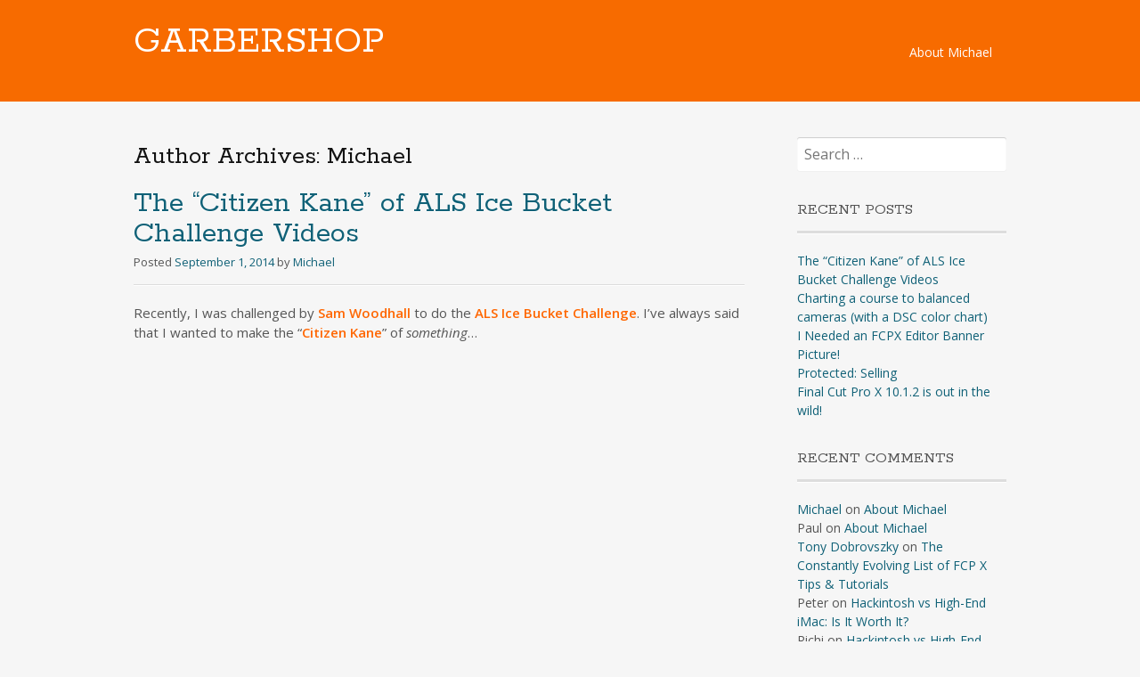

--- FILE ---
content_type: text/html; charset=UTF-8
request_url: http://www.garbershop.com/?author=1
body_size: 13613
content:
<!DOCTYPE html>
<html lang="en-US">
<head>
<meta charset="UTF-8">
<meta name="viewport" content="width=device-width, initial-scale=1">
<link rel="profile" href="http://gmpg.org/xfn/11">
<link rel="pingback" href="http://www.garbershop.com/xmlrpc.php">
<!--[if lt IE 9]>
<script src="http://www.garbershop.com/wp-content/themes/portfolio-press/js/html5.js"></script>
<![endif]-->
<title>Michael &#8211; GARBERSHOP</title>
<meta name='robots' content='max-image-preview:large' />
<link rel='dns-prefetch' href='//fonts.googleapis.com' />
<link rel="alternate" type="application/rss+xml" title="GARBERSHOP &raquo; Feed" href="http://www.garbershop.com/?feed=rss2" />
<link rel="alternate" type="application/rss+xml" title="GARBERSHOP &raquo; Comments Feed" href="http://www.garbershop.com/?feed=comments-rss2" />
<link rel="alternate" type="application/rss+xml" title="GARBERSHOP &raquo; Posts by Michael Feed" href="http://www.garbershop.com/?feed=rss2&#038;author=1" />
<script type="text/javascript">
/* <![CDATA[ */
window._wpemojiSettings = {"baseUrl":"https:\/\/s.w.org\/images\/core\/emoji\/15.0.3\/72x72\/","ext":".png","svgUrl":"https:\/\/s.w.org\/images\/core\/emoji\/15.0.3\/svg\/","svgExt":".svg","source":{"concatemoji":"http:\/\/www.garbershop.com\/wp-includes\/js\/wp-emoji-release.min.js?ver=6.5.7"}};
/*! This file is auto-generated */
!function(i,n){var o,s,e;function c(e){try{var t={supportTests:e,timestamp:(new Date).valueOf()};sessionStorage.setItem(o,JSON.stringify(t))}catch(e){}}function p(e,t,n){e.clearRect(0,0,e.canvas.width,e.canvas.height),e.fillText(t,0,0);var t=new Uint32Array(e.getImageData(0,0,e.canvas.width,e.canvas.height).data),r=(e.clearRect(0,0,e.canvas.width,e.canvas.height),e.fillText(n,0,0),new Uint32Array(e.getImageData(0,0,e.canvas.width,e.canvas.height).data));return t.every(function(e,t){return e===r[t]})}function u(e,t,n){switch(t){case"flag":return n(e,"\ud83c\udff3\ufe0f\u200d\u26a7\ufe0f","\ud83c\udff3\ufe0f\u200b\u26a7\ufe0f")?!1:!n(e,"\ud83c\uddfa\ud83c\uddf3","\ud83c\uddfa\u200b\ud83c\uddf3")&&!n(e,"\ud83c\udff4\udb40\udc67\udb40\udc62\udb40\udc65\udb40\udc6e\udb40\udc67\udb40\udc7f","\ud83c\udff4\u200b\udb40\udc67\u200b\udb40\udc62\u200b\udb40\udc65\u200b\udb40\udc6e\u200b\udb40\udc67\u200b\udb40\udc7f");case"emoji":return!n(e,"\ud83d\udc26\u200d\u2b1b","\ud83d\udc26\u200b\u2b1b")}return!1}function f(e,t,n){var r="undefined"!=typeof WorkerGlobalScope&&self instanceof WorkerGlobalScope?new OffscreenCanvas(300,150):i.createElement("canvas"),a=r.getContext("2d",{willReadFrequently:!0}),o=(a.textBaseline="top",a.font="600 32px Arial",{});return e.forEach(function(e){o[e]=t(a,e,n)}),o}function t(e){var t=i.createElement("script");t.src=e,t.defer=!0,i.head.appendChild(t)}"undefined"!=typeof Promise&&(o="wpEmojiSettingsSupports",s=["flag","emoji"],n.supports={everything:!0,everythingExceptFlag:!0},e=new Promise(function(e){i.addEventListener("DOMContentLoaded",e,{once:!0})}),new Promise(function(t){var n=function(){try{var e=JSON.parse(sessionStorage.getItem(o));if("object"==typeof e&&"number"==typeof e.timestamp&&(new Date).valueOf()<e.timestamp+604800&&"object"==typeof e.supportTests)return e.supportTests}catch(e){}return null}();if(!n){if("undefined"!=typeof Worker&&"undefined"!=typeof OffscreenCanvas&&"undefined"!=typeof URL&&URL.createObjectURL&&"undefined"!=typeof Blob)try{var e="postMessage("+f.toString()+"("+[JSON.stringify(s),u.toString(),p.toString()].join(",")+"));",r=new Blob([e],{type:"text/javascript"}),a=new Worker(URL.createObjectURL(r),{name:"wpTestEmojiSupports"});return void(a.onmessage=function(e){c(n=e.data),a.terminate(),t(n)})}catch(e){}c(n=f(s,u,p))}t(n)}).then(function(e){for(var t in e)n.supports[t]=e[t],n.supports.everything=n.supports.everything&&n.supports[t],"flag"!==t&&(n.supports.everythingExceptFlag=n.supports.everythingExceptFlag&&n.supports[t]);n.supports.everythingExceptFlag=n.supports.everythingExceptFlag&&!n.supports.flag,n.DOMReady=!1,n.readyCallback=function(){n.DOMReady=!0}}).then(function(){return e}).then(function(){var e;n.supports.everything||(n.readyCallback(),(e=n.source||{}).concatemoji?t(e.concatemoji):e.wpemoji&&e.twemoji&&(t(e.twemoji),t(e.wpemoji)))}))}((window,document),window._wpemojiSettings);
/* ]]> */
</script>
<style id='wp-emoji-styles-inline-css' type='text/css'>

	img.wp-smiley, img.emoji {
		display: inline !important;
		border: none !important;
		box-shadow: none !important;
		height: 1em !important;
		width: 1em !important;
		margin: 0 0.07em !important;
		vertical-align: -0.1em !important;
		background: none !important;
		padding: 0 !important;
	}
</style>
<link rel='stylesheet' id='wp-block-library-css' href='http://www.garbershop.com/wp-includes/css/dist/block-library/style.min.css?ver=6.5.7' type='text/css' media='all' />
<style id='classic-theme-styles-inline-css' type='text/css'>
/*! This file is auto-generated */
.wp-block-button__link{color:#fff;background-color:#32373c;border-radius:9999px;box-shadow:none;text-decoration:none;padding:calc(.667em + 2px) calc(1.333em + 2px);font-size:1.125em}.wp-block-file__button{background:#32373c;color:#fff;text-decoration:none}
</style>
<style id='global-styles-inline-css' type='text/css'>
body{--wp--preset--color--black: #000000;--wp--preset--color--cyan-bluish-gray: #abb8c3;--wp--preset--color--white: #ffffff;--wp--preset--color--pale-pink: #f78da7;--wp--preset--color--vivid-red: #cf2e2e;--wp--preset--color--luminous-vivid-orange: #ff6900;--wp--preset--color--luminous-vivid-amber: #fcb900;--wp--preset--color--light-green-cyan: #7bdcb5;--wp--preset--color--vivid-green-cyan: #00d084;--wp--preset--color--pale-cyan-blue: #8ed1fc;--wp--preset--color--vivid-cyan-blue: #0693e3;--wp--preset--color--vivid-purple: #9b51e0;--wp--preset--gradient--vivid-cyan-blue-to-vivid-purple: linear-gradient(135deg,rgba(6,147,227,1) 0%,rgb(155,81,224) 100%);--wp--preset--gradient--light-green-cyan-to-vivid-green-cyan: linear-gradient(135deg,rgb(122,220,180) 0%,rgb(0,208,130) 100%);--wp--preset--gradient--luminous-vivid-amber-to-luminous-vivid-orange: linear-gradient(135deg,rgba(252,185,0,1) 0%,rgba(255,105,0,1) 100%);--wp--preset--gradient--luminous-vivid-orange-to-vivid-red: linear-gradient(135deg,rgba(255,105,0,1) 0%,rgb(207,46,46) 100%);--wp--preset--gradient--very-light-gray-to-cyan-bluish-gray: linear-gradient(135deg,rgb(238,238,238) 0%,rgb(169,184,195) 100%);--wp--preset--gradient--cool-to-warm-spectrum: linear-gradient(135deg,rgb(74,234,220) 0%,rgb(151,120,209) 20%,rgb(207,42,186) 40%,rgb(238,44,130) 60%,rgb(251,105,98) 80%,rgb(254,248,76) 100%);--wp--preset--gradient--blush-light-purple: linear-gradient(135deg,rgb(255,206,236) 0%,rgb(152,150,240) 100%);--wp--preset--gradient--blush-bordeaux: linear-gradient(135deg,rgb(254,205,165) 0%,rgb(254,45,45) 50%,rgb(107,0,62) 100%);--wp--preset--gradient--luminous-dusk: linear-gradient(135deg,rgb(255,203,112) 0%,rgb(199,81,192) 50%,rgb(65,88,208) 100%);--wp--preset--gradient--pale-ocean: linear-gradient(135deg,rgb(255,245,203) 0%,rgb(182,227,212) 50%,rgb(51,167,181) 100%);--wp--preset--gradient--electric-grass: linear-gradient(135deg,rgb(202,248,128) 0%,rgb(113,206,126) 100%);--wp--preset--gradient--midnight: linear-gradient(135deg,rgb(2,3,129) 0%,rgb(40,116,252) 100%);--wp--preset--font-size--small: 13px;--wp--preset--font-size--medium: 20px;--wp--preset--font-size--large: 36px;--wp--preset--font-size--x-large: 42px;--wp--preset--spacing--20: 0.44rem;--wp--preset--spacing--30: 0.67rem;--wp--preset--spacing--40: 1rem;--wp--preset--spacing--50: 1.5rem;--wp--preset--spacing--60: 2.25rem;--wp--preset--spacing--70: 3.38rem;--wp--preset--spacing--80: 5.06rem;--wp--preset--shadow--natural: 6px 6px 9px rgba(0, 0, 0, 0.2);--wp--preset--shadow--deep: 12px 12px 50px rgba(0, 0, 0, 0.4);--wp--preset--shadow--sharp: 6px 6px 0px rgba(0, 0, 0, 0.2);--wp--preset--shadow--outlined: 6px 6px 0px -3px rgba(255, 255, 255, 1), 6px 6px rgba(0, 0, 0, 1);--wp--preset--shadow--crisp: 6px 6px 0px rgba(0, 0, 0, 1);}:where(.is-layout-flex){gap: 0.5em;}:where(.is-layout-grid){gap: 0.5em;}body .is-layout-flex{display: flex;}body .is-layout-flex{flex-wrap: wrap;align-items: center;}body .is-layout-flex > *{margin: 0;}body .is-layout-grid{display: grid;}body .is-layout-grid > *{margin: 0;}:where(.wp-block-columns.is-layout-flex){gap: 2em;}:where(.wp-block-columns.is-layout-grid){gap: 2em;}:where(.wp-block-post-template.is-layout-flex){gap: 1.25em;}:where(.wp-block-post-template.is-layout-grid){gap: 1.25em;}.has-black-color{color: var(--wp--preset--color--black) !important;}.has-cyan-bluish-gray-color{color: var(--wp--preset--color--cyan-bluish-gray) !important;}.has-white-color{color: var(--wp--preset--color--white) !important;}.has-pale-pink-color{color: var(--wp--preset--color--pale-pink) !important;}.has-vivid-red-color{color: var(--wp--preset--color--vivid-red) !important;}.has-luminous-vivid-orange-color{color: var(--wp--preset--color--luminous-vivid-orange) !important;}.has-luminous-vivid-amber-color{color: var(--wp--preset--color--luminous-vivid-amber) !important;}.has-light-green-cyan-color{color: var(--wp--preset--color--light-green-cyan) !important;}.has-vivid-green-cyan-color{color: var(--wp--preset--color--vivid-green-cyan) !important;}.has-pale-cyan-blue-color{color: var(--wp--preset--color--pale-cyan-blue) !important;}.has-vivid-cyan-blue-color{color: var(--wp--preset--color--vivid-cyan-blue) !important;}.has-vivid-purple-color{color: var(--wp--preset--color--vivid-purple) !important;}.has-black-background-color{background-color: var(--wp--preset--color--black) !important;}.has-cyan-bluish-gray-background-color{background-color: var(--wp--preset--color--cyan-bluish-gray) !important;}.has-white-background-color{background-color: var(--wp--preset--color--white) !important;}.has-pale-pink-background-color{background-color: var(--wp--preset--color--pale-pink) !important;}.has-vivid-red-background-color{background-color: var(--wp--preset--color--vivid-red) !important;}.has-luminous-vivid-orange-background-color{background-color: var(--wp--preset--color--luminous-vivid-orange) !important;}.has-luminous-vivid-amber-background-color{background-color: var(--wp--preset--color--luminous-vivid-amber) !important;}.has-light-green-cyan-background-color{background-color: var(--wp--preset--color--light-green-cyan) !important;}.has-vivid-green-cyan-background-color{background-color: var(--wp--preset--color--vivid-green-cyan) !important;}.has-pale-cyan-blue-background-color{background-color: var(--wp--preset--color--pale-cyan-blue) !important;}.has-vivid-cyan-blue-background-color{background-color: var(--wp--preset--color--vivid-cyan-blue) !important;}.has-vivid-purple-background-color{background-color: var(--wp--preset--color--vivid-purple) !important;}.has-black-border-color{border-color: var(--wp--preset--color--black) !important;}.has-cyan-bluish-gray-border-color{border-color: var(--wp--preset--color--cyan-bluish-gray) !important;}.has-white-border-color{border-color: var(--wp--preset--color--white) !important;}.has-pale-pink-border-color{border-color: var(--wp--preset--color--pale-pink) !important;}.has-vivid-red-border-color{border-color: var(--wp--preset--color--vivid-red) !important;}.has-luminous-vivid-orange-border-color{border-color: var(--wp--preset--color--luminous-vivid-orange) !important;}.has-luminous-vivid-amber-border-color{border-color: var(--wp--preset--color--luminous-vivid-amber) !important;}.has-light-green-cyan-border-color{border-color: var(--wp--preset--color--light-green-cyan) !important;}.has-vivid-green-cyan-border-color{border-color: var(--wp--preset--color--vivid-green-cyan) !important;}.has-pale-cyan-blue-border-color{border-color: var(--wp--preset--color--pale-cyan-blue) !important;}.has-vivid-cyan-blue-border-color{border-color: var(--wp--preset--color--vivid-cyan-blue) !important;}.has-vivid-purple-border-color{border-color: var(--wp--preset--color--vivid-purple) !important;}.has-vivid-cyan-blue-to-vivid-purple-gradient-background{background: var(--wp--preset--gradient--vivid-cyan-blue-to-vivid-purple) !important;}.has-light-green-cyan-to-vivid-green-cyan-gradient-background{background: var(--wp--preset--gradient--light-green-cyan-to-vivid-green-cyan) !important;}.has-luminous-vivid-amber-to-luminous-vivid-orange-gradient-background{background: var(--wp--preset--gradient--luminous-vivid-amber-to-luminous-vivid-orange) !important;}.has-luminous-vivid-orange-to-vivid-red-gradient-background{background: var(--wp--preset--gradient--luminous-vivid-orange-to-vivid-red) !important;}.has-very-light-gray-to-cyan-bluish-gray-gradient-background{background: var(--wp--preset--gradient--very-light-gray-to-cyan-bluish-gray) !important;}.has-cool-to-warm-spectrum-gradient-background{background: var(--wp--preset--gradient--cool-to-warm-spectrum) !important;}.has-blush-light-purple-gradient-background{background: var(--wp--preset--gradient--blush-light-purple) !important;}.has-blush-bordeaux-gradient-background{background: var(--wp--preset--gradient--blush-bordeaux) !important;}.has-luminous-dusk-gradient-background{background: var(--wp--preset--gradient--luminous-dusk) !important;}.has-pale-ocean-gradient-background{background: var(--wp--preset--gradient--pale-ocean) !important;}.has-electric-grass-gradient-background{background: var(--wp--preset--gradient--electric-grass) !important;}.has-midnight-gradient-background{background: var(--wp--preset--gradient--midnight) !important;}.has-small-font-size{font-size: var(--wp--preset--font-size--small) !important;}.has-medium-font-size{font-size: var(--wp--preset--font-size--medium) !important;}.has-large-font-size{font-size: var(--wp--preset--font-size--large) !important;}.has-x-large-font-size{font-size: var(--wp--preset--font-size--x-large) !important;}
.wp-block-navigation a:where(:not(.wp-element-button)){color: inherit;}
:where(.wp-block-post-template.is-layout-flex){gap: 1.25em;}:where(.wp-block-post-template.is-layout-grid){gap: 1.25em;}
:where(.wp-block-columns.is-layout-flex){gap: 2em;}:where(.wp-block-columns.is-layout-grid){gap: 2em;}
.wp-block-pullquote{font-size: 1.5em;line-height: 1.6;}
</style>
<link rel='stylesheet' id='portfoliopress-style-css' href='http://www.garbershop.com/wp-content/themes/portfolio-press/style.css?ver=2.8.0' type='text/css' media='all' />
<link rel='stylesheet' id='portfoliopress_fonts-css' href='//fonts.googleapis.com/css?family=Open+Sans:400italic,400,600|Rokkitt:400,700' type='text/css' media='screen' />
<link rel='stylesheet' id='portfoliopress_icon_font-css' href='http://www.garbershop.com/wp-content/themes/portfolio-press/fonts/custom/portfolio-custom.css?ver=2.8.0' type='text/css' media='all' />
<script type="text/javascript" src="http://www.garbershop.com/wp-includes/js/jquery/jquery.min.js?ver=3.7.1" id="jquery-core-js"></script>
<script type="text/javascript" src="http://www.garbershop.com/wp-includes/js/jquery/jquery-migrate.min.js?ver=3.4.1" id="jquery-migrate-js"></script>
<link rel="https://api.w.org/" href="http://www.garbershop.com/index.php?rest_route=/" /><link rel="alternate" type="application/json" href="http://www.garbershop.com/index.php?rest_route=/wp/v2/users/1" /><link rel="EditURI" type="application/rsd+xml" title="RSD" href="http://www.garbershop.com/xmlrpc.php?rsd" />
<meta name="generator" content="WordPress 6.5.7" />
<!-- Portfolio Press Styling -->
<style type="text/css">
#branding { background:#f76b00 }
</style>
<style type="text/css">.recentcomments a{display:inline !important;padding:0 !important;margin:0 !important;}</style></head>

<body class="archive author author-michael author-1 layout-2cr">
<div id="page">

	<header id="branding">
    	<div class="col-width">
        			<hgroup id="logo">
				<div id="site-title"><a href="http://www.garbershop.com/" rel="home">
                GARBERSHOP                </a>
                </div>
				                	<h2 id="site-description"></h2>
                			</hgroup>

			<nav id="navigation" class="site-navigation primary-navigation" role="navigation">
				<h1 class="menu-toggle">Menu</h1>
				<a class="screen-reader-text skip-link" href="#content">Skip to content</a>
				<div class="nav-menu"><ul>
<li class="page_item page-item-2"><a href="http://www.garbershop.com/?page_id=2">About Michael</a></li>
</ul></div>
			</nav>
		</div>
	</header><!-- #branding -->

	<div id="main">
    	<div class="col-width">
	<div id="primary">
		<div id="content" role="main">

			
			<h2 class="page-title">Author Archives: <span class="vcard">Michael</span></h2>

			
			
										
<article id="post-989" class="post-989 post type-post status-publish format-standard hentry category-commentary category-fun">

	<header class="entry-header">
		<h1 class="entry-title"><a href="http://www.garbershop.com/?p=989">The &#8220;Citizen Kane&#8221; of ALS Ice Bucket Challenge Videos</a></h1>
				<div class="entry-meta">
			<span class="meta-prep meta-prep-author">Posted </span><a href="http://www.garbershop.com/?p=989" rel="bookmark"><time class="entry-date" datetime="2014-09-01T17:44:32+00:00" pubdate>September 1, 2014</time></a> <span class="meta-sep"> by </span> <span class="author vcard"><a class="url fn n" href="http://www.garbershop.com/?author=1" title="View all posts by Michael">Michael</a></span>		</div><!-- .entry-meta -->
			</header><!-- .entry-header -->

	<div class="entry-content">
				<p>Recently, I was challenged by <strong><span style="color: #ff6600;"><a title="Sam Woodhall on Twitter" href="https://twitter.com/SWDoctor" target="_blank"><span style="color: #ff6600;">Sam Woodhall</span></a></span></strong> to do the <strong><span style="color: #ff6600;"><a title="ALS Ice Bucket Challenge" href="http://www.alsa.org/donate" target="_blank"><span style="color: #ff6600;">ALS Ice Bucket Challenge</span></a></span></strong>. I&#8217;ve always said that I wanted to make the &#8220;<span style="color: #ff6600;"><a title="Citizen Kane opening scene" href="https://www.youtube.com/watch?v=-r0b_XeRkG4" target="_blank"><span style="color: #ff6600;"><strong>Citizen Kane</strong></span></a></span>&#8221; of <em>something</em>&#8230;</p>
<p><iframe width="980" height="551" src="http://www.youtube.com/embed/30YvLpr5GVs?feature=oembed" frameborder="0" allowfullscreen></iframe></p>
			</div><!-- .entry-content -->

	
	<footer class="entry-meta">

	
	<a href="">
		<span class="entry-meta-icon icon-format-standard"></span>
	</a>

		<span class="cat-links"><span class="entry-utility-prep entry-utility-prep-cat-links">Posted in: </span><a href="http://www.garbershop.com/?cat=100" rel="tag">Commentary</a>, <a href="http://www.garbershop.com/?cat=177" rel="tag">Fun</a></span>
	
	
	
		<span class="meta-sep"> | </span>
	<span class="comments-link"><a href="http://www.garbershop.com/?p=989#respond">Leave a comment</a></span>
	
	
	</footer><!-- .entry-meta -->


</article><!-- #post-989 -->
							
<article id="post-980" class="post-980 post type-post status-publish format-standard hentry category-cameras category-fcpx-2 category-tutorial-2 tag-camera-balancing tag-dsc-oneshot-chart tag-fcp-x tag-fcpx tag-final-cut-pro-x tag-gh2 tag-gh3 tag-gh4 tag-panasonic">

	<header class="entry-header">
		<h1 class="entry-title"><a href="http://www.garbershop.com/?p=980">Charting a course to balanced cameras (with a DSC color chart)</a></h1>
				<div class="entry-meta">
			<span class="meta-prep meta-prep-author">Posted </span><a href="http://www.garbershop.com/?p=980" rel="bookmark"><time class="entry-date" datetime="2014-08-20T18:27:50+00:00" pubdate>August 20, 2014</time></a> <span class="meta-sep"> by </span> <span class="author vcard"><a class="url fn n" href="http://www.garbershop.com/?author=1" title="View all posts by Michael">Michael</a></span>		</div><!-- .entry-meta -->
			</header><!-- .entry-header -->

	<div class="entry-content">
				<p>August has been a very busy and exciting month for me. I&#8217;ve had the opportunity to cut numerous promos for Discovery Networks. Unfortunately, amid all the hubbub, I was unable to attend the latest FCP X Round Table. Taking their rightful places at the table were <span style="color: #ff6600;"><a title="FCPWORKS" href="http://fcpworks.com" target="_blank"><span style="color: #ff6600;">FCPWORKS</span></a></span>&#8216; Noah Kadner, editors <span style="color: #ff6600;"><a title="Mike Matzdorff IMDB" href="http://www.imdb.com/name/nm0560697/" target="_blank"><span style="color: #ff6600;">Mike Matzdorff</span></a></span> and <a title="Digital Cinema Cafe" href="http://digitalcinemacafe.com" target="_blank"><span style="color: #ff6600;">Chris Fenwick</span></a>, as well as trainers Mark Spencer, Steve Martin, and Alex Lindsay.</p>
<p>Last month, Noah Kadner asked if I&#8217;d be interested in writing up a guest blog for their site. I was happy to oblige and wrote up the following article about color matching my GH2, GH3, and GH4. It quickly became apparent that I&#8217;d also need to include a video tutorial to support the article. And so I did just that!</p>
<p>The article can be found here:</p>
<p><span style="color: #ff6600;"><strong><a class="_553k" style="color: #3b5998;" title="Michael Garber on the GH4 and FCP X" href="http://www.fcpworks.com/michael-garber-on-panasonic-gh4/" target="_blank" rel="nofollow"><span style="color: #ff6600;">Michael Garber on the GH4 and FCP X</span></a></strong></span></p>
<p>The video is here:</p>
<p><iframe width="980" height="551" src="http://www.youtube.com/embed/3pwP19Ns9Tg?feature=oembed" frameborder="0" allowfullscreen></iframe></p>
			</div><!-- .entry-content -->

	
	<footer class="entry-meta">

	
	<a href="">
		<span class="entry-meta-icon icon-format-standard"></span>
	</a>

		<span class="cat-links"><span class="entry-utility-prep entry-utility-prep-cat-links">Posted in: </span><a href="http://www.garbershop.com/?cat=140" rel="tag">Cameras</a>, <a href="http://www.garbershop.com/?cat=160" rel="tag">FCPX</a>, <a href="http://www.garbershop.com/?cat=76" rel="tag">Tutorial</a></span>
	
			<span class="meta-sep"> | </span>
	
		<span class="tag-links"><span class="entry-utility-prep entry-utility-prep-tag-links">Tagged: </span><a href="http://www.garbershop.com/?tag=camera-balancing" rel="tag">camera balancing</a>, <a href="http://www.garbershop.com/?tag=dsc-oneshot-chart" rel="tag">dsc oneshot chart</a>, <a href="http://www.garbershop.com/?tag=fcp-x" rel="tag">FCP X</a>, <a href="http://www.garbershop.com/?tag=fcpx" rel="tag">fcpx</a>, <a href="http://www.garbershop.com/?tag=final-cut-pro-x" rel="tag">final cut pro x</a>, <a href="http://www.garbershop.com/?tag=gh2" rel="tag">gh2</a>, <a href="http://www.garbershop.com/?tag=gh3" rel="tag">GH3</a>, <a href="http://www.garbershop.com/?tag=gh4" rel="tag">gh4</a>, <a href="http://www.garbershop.com/?tag=panasonic" rel="tag">panasonic</a></span>
	
		<span class="meta-sep"> | </span>
	<span class="comments-link"><a href="http://www.garbershop.com/?p=980#respond">Leave a comment</a></span>
	
	
	</footer><!-- .entry-meta -->


</article><!-- #post-980 -->
							
<article id="post-968" class="post-968 post type-post status-publish format-standard hentry category-fcpx-2 category-post-production category-updates">

	<header class="entry-header">
		<h1 class="entry-title"><a href="http://www.garbershop.com/?p=968">I Needed an FCPX Editor Banner Picture!</a></h1>
				<div class="entry-meta">
			<span class="meta-prep meta-prep-author">Posted </span><a href="http://www.garbershop.com/?p=968" rel="bookmark"><time class="entry-date" datetime="2014-08-12T15:44:27+00:00" pubdate>August 12, 2014</time></a> <span class="meta-sep"> by </span> <span class="author vcard"><a class="url fn n" href="http://www.garbershop.com/?author=1" title="View all posts by Michael">Michael</a></span>		</div><!-- .entry-meta -->
			</header><!-- .entry-header -->

	<div class="entry-content">
				<p><a href="http://www.garbershop.com/wp-content/uploads/2014/08/I-Need-an-FCP-X-Editor.jpg"><img fetchpriority="high" decoding="async" class="aligncenter size-full wp-image-969" src="http://www.garbershop.com/wp-content/uploads/2014/08/I-Need-an-FCP-X-Editor.jpg" alt="I Need an FCP X Editor!" width="801" height="250" srcset="http://www.garbershop.com/wp-content/uploads/2014/08/I-Need-an-FCP-X-Editor.jpg 801w, http://www.garbershop.com/wp-content/uploads/2014/08/I-Need-an-FCP-X-Editor-300x94.jpg 300w, http://www.garbershop.com/wp-content/uploads/2014/08/I-Need-an-FCP-X-Editor-768x240.jpg 768w, http://www.garbershop.com/wp-content/uploads/2014/08/I-Need-an-FCP-X-Editor-690x215.jpg 690w" sizes="(max-width: 801px) 100vw, 801px" /></a>As they say, ask and ye shall receive. This past weekend, I asked fellow FCPX editor <strong><span style="color: #ff6600;"><a title="Sam Woodhall on Twitter" href="https://twitter.com/SWDoctor" target="_blank"><span style="color: #ff6600;">Sam Woodhall</span></a></span></strong> if he would be interested in designing a new banner pic for my Facebook group. He responded immediately saying that he had &#8220;some ideas.&#8221;</p>
<p>Five minutes later, I received the above pic. After a healthy dose of laughter, I knew that this would be a great addition to the page. I love the hi-con FCPX clapboard. Great work, Sam!</p>
<p>In case you are unaware, the <strong><span style="color: #ff6600;"><a title="I Need an FCPX Editor" href="https://www.facebook.com/groups/238882029651759/" target="_blank"><span style="color: #ff6600;">I Need an FCPX Editor</span></a></span></strong> group on Facebook is currently the only place (that I know of) where you can post and find jobs that are cutting on FCP X. There are two groups, actually. The second one is a <strong><span style="color: #ff6600;"><a title="I Need an FCPX Editor (Los Angeles)" href="https://www.facebook.com/groups/318023578345586/" target="_blank"><span style="color: #ff6600;">Los Angeles edition</span></a></span></strong>. You&#8217;ll find no hyperbole here&#8230; just jobs.</p>
<p>Both groups are currently relatively small, but are growing steadily. If you are a producer or editor who uses FCPX, I highly recommend that you stop by to check it out! Both are closed groups, so please click &#8220;Join&#8221; and I&#8217;ll add you.</p>
<p>&nbsp;</p>
			</div><!-- .entry-content -->

	
	<footer class="entry-meta">

	
	<a href="">
		<span class="entry-meta-icon icon-format-standard"></span>
	</a>

		<span class="cat-links"><span class="entry-utility-prep entry-utility-prep-cat-links">Posted in: </span><a href="http://www.garbershop.com/?cat=160" rel="tag">FCPX</a>, <a href="http://www.garbershop.com/?cat=43" rel="tag">Post Production</a>, <a href="http://www.garbershop.com/?cat=112" rel="tag">Updates</a></span>
	
	
	
		<span class="meta-sep"> | </span>
	<span class="comments-link"><a href="http://www.garbershop.com/?p=968#respond">Leave a comment</a></span>
	
	
	</footer><!-- .entry-meta -->


</article><!-- #post-968 -->
							
<article id="post-998" class="post-998 post type-post status-publish format-standard post-password-required hentry category-uncategorized">

	<header class="entry-header">
		<h1 class="entry-title"><a href="http://www.garbershop.com/?p=998">Protected: Selling</a></h1>
				<div class="entry-meta">
			<span class="meta-prep meta-prep-author">Posted </span><a href="http://www.garbershop.com/?p=998" rel="bookmark"><time class="entry-date" datetime="2014-08-07T01:21:43+00:00" pubdate>August 7, 2014</time></a> <span class="meta-sep"> by </span> <span class="author vcard"><a class="url fn n" href="http://www.garbershop.com/?author=1" title="View all posts by Michael">Michael</a></span>		</div><!-- .entry-meta -->
			</header><!-- .entry-header -->

	<div class="entry-content">
				<form action="http://www.garbershop.com/wp-login.php?action=postpass" class="post-password-form" method="post">
<p>This content is password protected. To view it please enter your password below:</p>
<p><label for="pwbox-998">Password: <input name="post_password" id="pwbox-998" type="password" spellcheck="false" size="20" /></label> <input type="submit" name="Submit" value="Enter" /></p>
</form>
			</div><!-- .entry-content -->

	
	<footer class="entry-meta">

	
	<a href="">
		<span class="entry-meta-icon icon-format-standard"></span>
	</a>

		<span class="cat-links"><span class="entry-utility-prep entry-utility-prep-cat-links">Posted in: </span><a href="http://www.garbershop.com/?cat=1" rel="tag">Uncategorized</a></span>
	
	
	
	
	
	</footer><!-- .entry-meta -->


</article><!-- #post-998 -->
							
<article id="post-946" class="post-946 post type-post status-publish format-standard hentry category-fcpx-2 category-post-production category-product-updates tag-10-1-2 tag-fcpx tag-final-cut-pro-x">

	<header class="entry-header">
		<h1 class="entry-title"><a href="http://www.garbershop.com/?p=946">Final Cut Pro X 10.1.2 is out in the wild!</a></h1>
				<div class="entry-meta">
			<span class="meta-prep meta-prep-author">Posted </span><a href="http://www.garbershop.com/?p=946" rel="bookmark"><time class="entry-date" datetime="2014-06-27T17:57:46+00:00" pubdate>June 27, 2014</time></a> <span class="meta-sep"> by </span> <span class="author vcard"><a class="url fn n" href="http://www.garbershop.com/?author=1" title="View all posts by Michael">Michael</a></span>		</div><!-- .entry-meta -->
			</header><!-- .entry-header -->

	<div class="entry-content">
				<p>Very exciting morning here at ye olde Garbershoppe. Apple just released FCP X 10.1.2 to the wild. There are some great features in there. Check it out!</p>
<p><a href="http://www.garbershop.com/wp-content/uploads/2014/06/Screen-Shot-2014-06-27-at-10.52.17-AM.png"><img loading="lazy" decoding="async" class="aligncenter size-large wp-image-947" src="http://www.garbershop.com/wp-content/uploads/2014/06/Screen-Shot-2014-06-27-at-10.52.17-AM-1024x316.png" alt="Screen Shot 2014-06-27 at 10.52.17 AM" width="980" height="302" /></a></p>
<p>&nbsp;</p>
<p>For an in-depth analysis, check out Philip Hodgetts&#8217;s blog:</p>
<p><span style="color: #ff6600;"><strong><a title="FCP 10.1.2 Update" href="http://www.philiphodgetts.com/2014/06/final-cut-pro-x-10-1-2/" target="_blank"><span style="color: #ff6600;">http://www.philiphodgetts.com/2014/06/final-cut-pro-x-10-1-2/</span></a></strong></span></p>
<p>One key feature which is going to really make working in groups with FCP X much easier is the ability to store Optimized, Proxy, and Rendered media outside of the Library.</p>
<p>I&#8217;ll update more on this as time permits&#8230; Busy day!</p>
			</div><!-- .entry-content -->

	
	<footer class="entry-meta">

	
	<a href="">
		<span class="entry-meta-icon icon-format-standard"></span>
	</a>

		<span class="cat-links"><span class="entry-utility-prep entry-utility-prep-cat-links">Posted in: </span><a href="http://www.garbershop.com/?cat=160" rel="tag">FCPX</a>, <a href="http://www.garbershop.com/?cat=43" rel="tag">Post Production</a>, <a href="http://www.garbershop.com/?cat=118" rel="tag">Product Updates</a></span>
	
			<span class="meta-sep"> | </span>
	
		<span class="tag-links"><span class="entry-utility-prep entry-utility-prep-tag-links">Tagged: </span><a href="http://www.garbershop.com/?tag=10-1-2" rel="tag">10.1.2</a>, <a href="http://www.garbershop.com/?tag=fcpx" rel="tag">fcpx</a>, <a href="http://www.garbershop.com/?tag=final-cut-pro-x" rel="tag">final cut pro x</a></span>
	
		<span class="meta-sep"> | </span>
	<span class="comments-link"><a href="http://www.garbershop.com/?p=946#respond">Leave a comment</a></span>
	
	
	</footer><!-- .entry-meta -->


</article><!-- #post-946 -->
							
<article id="post-944" class="post-944 post type-post status-publish format-standard hentry category-fcpx-2 category-post-production">

	<header class="entry-header">
		<h1 class="entry-title"><a href="http://www.garbershop.com/?p=944">Last stop on my FCP X Road Tour tonight at LACPUG!</a></h1>
				<div class="entry-meta">
			<span class="meta-prep meta-prep-author">Posted </span><a href="http://www.garbershop.com/?p=944" rel="bookmark"><time class="entry-date" datetime="2014-06-25T15:37:19+00:00" pubdate>June 25, 2014</time></a> <span class="meta-sep"> by </span> <span class="author vcard"><a class="url fn n" href="http://www.garbershop.com/?author=1" title="View all posts by Michael">Michael</a></span>		</div><!-- .entry-meta -->
			</header><!-- .entry-header -->

	<div class="entry-content">
				<p>It&#8217;s been a great week of traveling up and down the California coast from L.A. to S.F. to Petaluma to Oakland and back to L.A. Last night, I taught a class on Prepping, Editing, and Delivering with FCP X at the <a title="Motion Picture Editors Guild" href="https://www.editorsguild.com/" target="_blank"><strong><span style="color: #ff6600;">Motion Picture Editors Guild</span></strong></a>. Everyone there was really interested in FCP X. The good news is that there was only <em>one</em> person who gave me a hard time&#8230; Eric, I&#8217;m talkin&#8217; to you! 😉</p>
<p>And so, tonight rounds out my whirlwind week, thus ending my so-called &#8220;FCP X Road Tour.&#8221; I&#8217;ll be presenting Arctic Whiteness Final Cut Library Manager and Andreas Kiel&#8217;s X-Title Importer at the <a title="LACPUG Schedule" href="http://www.lafcpug.org/user_schedule.html" target="_blank"><span style="color: rgb(255, 102, 0);"><strong>LACPUG</strong></span></a>. These are two great apps that do some amazing things which help increase your productivity when using FCP.</p>
<p><a title="Final Cut Library Manager" href="http://www.arcticwhiteness.com/finalcutlibrarymanager/" target="_blank"><span style="color: rgb(255, 102, 0);"><strong>Final Cut Library Manager</strong></span></a> does pretty much what its name implies. It will manage the generated media (proxies and transcodes) that reside inside your libraries. Also it keeps track of the location for all your libraries across multiple drives.</p>
<p><strong><span style="color: #ff6600;"><a title="X-Title Importer" href="http://www.spherico.com/filmtools/TitleExchange/XTI/index.html" target="_blank"><span style="color: #ff6600;">X-Title Importer</span></a></span></strong> is one of the most intuitive third party tools for FCP X which allows you to add subtitles to timelines. I highly recommend it and I&#8217;m using it on a job right now.</p>
<p>What is also great about these apps is that the developers are very responsive. When I&#8217;ve had issues, they&#8217;ve all gotten in touch with me and in some cases worked out bugs within a very short amount of time. Definitely check these out.</p>
<p>Hope to see you at the LACPUG tonight!</p>
			</div><!-- .entry-content -->

	
	<footer class="entry-meta">

	
	<a href="">
		<span class="entry-meta-icon icon-format-standard"></span>
	</a>

		<span class="cat-links"><span class="entry-utility-prep entry-utility-prep-cat-links">Posted in: </span><a href="http://www.garbershop.com/?cat=160" rel="tag">FCPX</a>, <a href="http://www.garbershop.com/?cat=43" rel="tag">Post Production</a></span>
	
	
	
		<span class="meta-sep"> | </span>
	<span class="comments-link"><a href="http://www.garbershop.com/?p=944#respond">Leave a comment</a></span>
	
	
	</footer><!-- .entry-meta -->


</article><!-- #post-944 -->
							
<article id="post-930" class="post-930 post type-post status-publish format-standard hentry category-fcpx-2 category-post-production category-tutorial-2">

	<header class="entry-header">
		<h1 class="entry-title"><a href="http://www.garbershop.com/?p=930">My FCP X road show continues&#8230; Motion Picture Editors Guild on 6/24 &#038; LACPUG on 6/25</a></h1>
				<div class="entry-meta">
			<span class="meta-prep meta-prep-author">Posted </span><a href="http://www.garbershop.com/?p=930" rel="bookmark"><time class="entry-date" datetime="2014-06-22T17:27:29+00:00" pubdate>June 22, 2014</time></a> <span class="meta-sep"> by </span> <span class="author vcard"><a class="url fn n" href="http://www.garbershop.com/?author=1" title="View all posts by Michael">Michael</a></span>		</div><!-- .entry-meta -->
			</header><!-- .entry-header -->

	<div class="entry-content">
				<p><strong style="color: #ff6600;"><a title="FCP X Training at the Editor's Guild" href="https://www.editorsguild.com/eventDetails.cfm?EventID=6ED289A4-0E2A-F4DA-928F3C962EA1523E&amp;View=month&amp;linkDate=2014-06-24%2000:00:00.0" target="_blank"><span style="color: #ff6600;">RSVP FOR THE EDITORS GUILD EVENT HERE</span></a></strong></p>
<p>Next week, I will be rounding out my &#8220;FCP X Road Show.&#8221; On Tuesday, June 24th at 7:30 PM I&#8217;ll be teaching a class on Prepping, Editing and Delivering with FCP X at the Motion Picture Editors Guild in Hollywood. Topics to be covered are:</p>
<ul>
<li>Broadcast commercial prep and delivery inside of FCP X and with the use of 3rd party apps</li>
<li>Advanced logging methods to make FCP X work for you</li>
<li>Editing &amp; color correction tips and tricks</li>
<li>Deliver your sound mixer the most detailed AAF of any NLE</li>
</ul>
<p><span style="color: #ff6600;"><strong><a title="FCP X Training at the Editor's Guild" href="https://www.editorsguild.com/eventDetails.cfm?EventID=6ED289A4-0E2A-F4DA-928F3C962EA1523E&amp;View=month&amp;linkDate=2014-06-24%2000:00:00.0" target="_blank"><span style="color: #ff6600;">RSVP FOR THE EDITORS GUILD EVENT HERE</span></a></strong></span></p>
<p>Then, on Wednesday, June 25th, I&#8217;ll be presenting a demonstration of Arctic Whiteness <a title="Final Cut Library Manager" href="http://www.arcticwhiteness.com/finalcutlibrarymanager/" target="_blank"><strong><span style="color: #ff6600;">Final Cut Library Manager</span></strong></a> at the <strong><span style="color: #ff6600;"><a title="LACPUG" href="http://lafcpug.org" target="_blank"><span style="color: #ff6600;">LACPUG</span></a></span></strong>. I might even try to squeak in another product I&#8217;m working with right now if time permits. Info and directions can be found here: <a title="LACPUG Schedule" href="http://www.lafcpug.org/user_schedule.html" target="_blank"><strong><span style="color: #ff6600;">http://www.lafcpug.org/user_schedule.html</span></strong></a></p>
<p>And last, thanks so much to everyone for watching the FCP X virtual user group round table last week. I&#8217;d like to give a huge thanks to Alex Lindsay, Steve Martin, and Mark Spencer for having me on the first one of these live user groups. If you missed it, you can watch the replay of it here:</p>
<p><strong style="color: #555555;"><span style="color: #ff6600;"><a style="color: #1155cc;" href="http://hazu.herokuapp.com/pixelcorps/fcvug-1" target="_blank"><span style="color: #ff6600;">http://hazu.herokuapp.com/<wbr />pixelcorps/fcvug-1</span></a></span></strong></p>
<p>Alex Lindsay and his team have created a really cool app that logs the questions that people ask. You can quickly select that question that you want to watch and go right to it. What a great idea.</p>
			</div><!-- .entry-content -->

	
	<footer class="entry-meta">

	
	<a href="">
		<span class="entry-meta-icon icon-format-standard"></span>
	</a>

		<span class="cat-links"><span class="entry-utility-prep entry-utility-prep-cat-links">Posted in: </span><a href="http://www.garbershop.com/?cat=160" rel="tag">FCPX</a>, <a href="http://www.garbershop.com/?cat=43" rel="tag">Post Production</a>, <a href="http://www.garbershop.com/?cat=76" rel="tag">Tutorial</a></span>
	
	
	
		<span class="meta-sep"> | </span>
	<span class="comments-link"><a href="http://www.garbershop.com/?p=930#respond">Leave a comment</a></span>
	
	
	</footer><!-- .entry-meta -->


</article><!-- #post-930 -->
							
<article id="post-919" class="post-919 post type-post status-publish format-standard hentry category-post-production tag-fcpx tag-macbreak-studio-live tag-mark-spencer tag-pixelcorps tag-steve-martin tag-training tag-tutorials">

	<header class="entry-header">
		<h1 class="entry-title"><a href="http://www.garbershop.com/?p=919">Catch me on the MacBreak FCP X Virtual User Group Roundtable this Thursday, 6/19 @ 6PM PST</a></h1>
				<div class="entry-meta">
			<span class="meta-prep meta-prep-author">Posted </span><a href="http://www.garbershop.com/?p=919" rel="bookmark"><time class="entry-date" datetime="2014-06-17T06:52:11+00:00" pubdate>June 17, 2014</time></a> <span class="meta-sep"> by </span> <span class="author vcard"><a class="url fn n" href="http://www.garbershop.com/?author=1" title="View all posts by Michael">Michael</a></span>		</div><!-- .entry-meta -->
			</header><!-- .entry-header -->

	<div class="entry-content">
				<p>The other day, I mentioned that I was going to be on an FCP X road tour (of sorts) for the next couple weeks. Well, that tour begins this coming Thursday! I&#8217;ll be in beautiful Petaluma, CA on the <span style="color: #141823;">Final Cut Pro X Virtual User Group</span> Roundtable. Alex Lindsay, Steve Martin, Sam Mestman, Mark Spencer, and I will be taking questions from users about FCP X. You can check out the Youtube live stream through the link below:</p>
<p><strong><span style="color: #ff6600;"><a style="color: #1155cc;" href="http://hazu.herokuapp.com/pixelcorps/fcvug-1" target="_blank"><span style="color: #ff6600;">http://hazu.herokuapp.com/<wbr />pixelcorps/fcvug-1</span></a></span></strong></p>
<p>On Tuesday, June 24th, I&#8217;ll be teaching a class on Prepping, Logging, and Finishing in FCP X at the Editor&#8217;s Guild in Los Angeles. The night after that, I&#8217;ll be presenting a demonstration of Final Cut Library Manager at the LACPUG.</p>
<p>I think I need to change my title from editor to professional demo artist&#8230; well, for this month at least ;-). I&#8217;ll provide more info on these events later in the week.</p>
			</div><!-- .entry-content -->

	
	<footer class="entry-meta">

	
	<a href="">
		<span class="entry-meta-icon icon-format-standard"></span>
	</a>

		<span class="cat-links"><span class="entry-utility-prep entry-utility-prep-cat-links">Posted in: </span><a href="http://www.garbershop.com/?cat=43" rel="tag">Post Production</a></span>
	
			<span class="meta-sep"> | </span>
	
		<span class="tag-links"><span class="entry-utility-prep entry-utility-prep-tag-links">Tagged: </span><a href="http://www.garbershop.com/?tag=fcpx" rel="tag">fcpx</a>, <a href="http://www.garbershop.com/?tag=macbreak-studio-live" rel="tag">macbreak studio live</a>, <a href="http://www.garbershop.com/?tag=mark-spencer" rel="tag">mark spencer</a>, <a href="http://www.garbershop.com/?tag=pixelcorps" rel="tag">pixelcorps</a>, <a href="http://www.garbershop.com/?tag=steve-martin" rel="tag">steve martin</a>, <a href="http://www.garbershop.com/?tag=training" rel="tag">training</a>, <a href="http://www.garbershop.com/?tag=tutorials" rel="tag">tutorials</a></span>
	
		<span class="meta-sep"> | </span>
	<span class="comments-link"><a href="http://www.garbershop.com/?p=919#respond">Leave a comment</a></span>
	
	
	</footer><!-- .entry-meta -->


</article><!-- #post-919 -->
							
<article id="post-903" class="post-903 post type-post status-publish format-standard hentry category-fcpx-2 category-post-production tag-blogs tag-fcp-x tag-final-cut-pro-x tag-tips tag-tricks">

	<header class="entry-header">
		<h1 class="entry-title"><a href="http://www.garbershop.com/?p=903">The Constantly Evolving List of FCP X Tips &#038; Tutorials</a></h1>
				<div class="entry-meta">
			<span class="meta-prep meta-prep-author">Posted </span><a href="http://www.garbershop.com/?p=903" rel="bookmark"><time class="entry-date" datetime="2014-06-15T23:02:30+00:00" pubdate>June 15, 2014</time></a> <span class="meta-sep"> by </span> <span class="author vcard"><a class="url fn n" href="http://www.garbershop.com/?author=1" title="View all posts by Michael">Michael</a></span>		</div><!-- .entry-meta -->
			</header><!-- .entry-header -->

	<div class="entry-content">
				<p>There are a ton of great tip videos, tutorials and blog posts for FCP X out there. It&#8217;s a pretty exciting time for sharing all of the great time-savers and tricks we&#8217;ve learned over the past few years. We have <span style="color: #ff6600;"><a title="FCP X Techniques - Creative Cow" href="http://forums.creativecow.net/fcpxtechnique" target="_blank"><span style="color: #ff6600;">Creative Cow</span></a></span>, <span style="color: #ff6600;"><a title="FCP.co" href="http://FCP.co" target="_blank"><span style="color: #ff6600;">FCP.co</span></a></span>, <span style="color: #ff6600;"><a title="MacBreak Studio" href="https://www.youtube.com/playlist?list=PL607BE2B2BFE9BE1A" target="_blank"><span style="color: #ff6600;">MacBreak Studio</span></a></span>, the multitude of <span style="color: #ff6600;"><a title="Facebook FCP X Groups" href="https://www.facebook.com/search/str/fcp%20x/groups-named" target="_blank"><span style="color: #ff6600;">Facebook FCP X groups</span></a></span>, <span style="color: #ff6600;"><a title="#FCPX on Twitter" href="https://twitter.com/search?q=%23FCPX&amp;src=typd" target="_blank"><span style="color: #ff6600;">#FCPX</span></a></span> on Twitter, Youtube, Vimeo, and, of course, <em>all</em> those editor blogs (including yours truly). To put it plainly, FCP X videos and articles are everywhere and I don&#8217;t see this trend slowing down any time soon.</p>
<p>In the interest of culling together an updated list of the best resources, I&#8217;m posting some of my favorites. I&#8217;ll update this list whenever something pops up that catches my eye.</p>
<p><strong>Check back regularly to this post for updates.</strong></p>
<ul>
<li>FCP.co is the first site I visit in the morning. They post some of the best detailed workflows for high-end work.
<ul>
<li><span style="color: #ff6600;"><strong><strong><a title="Read how the new Sony Xperia commercial got cut on Final Cut Pro X" href="http://www.fcp.co/final-cut-pro/articles/1433-read-how-the-new-sony-xperia-commercial-got-cut-on-final-cut-pro-x" target="_blank"><span style="color: #ff6600;">Breakdown of workflow on a recent Sony Xperia commercial.</span></a></strong></strong></span></li>
</ul>
</li>
<li>Sam Mestman got the ball rolling with FCP X. He made a bunch of great tutorial videos in 2013 which showed us that FCP could exist in the professional space. FCP has had a few updates since he posted these videos, but they are still relevant and continue to be a great resource.
<ul>
<li><span style="color: #ff6600;"><strong><a title="FCP X RED Workflow Part 1" href="https://www.youtube.com/watch?v=_OtsoA7Wbbc" target="_blank"><span style="color: #ff6600;">RED Workflow Part 1</span></a></strong></span></li>
<li><span style="color: #ff6600;"><strong><a title="FCP X &amp; Resolve Workflow" href="https://www.youtube.com/watch?v=Oxv-RWQmI1M&amp;list=TLuhtBtfA7DEOq0-pfAc6FDhb6VZNPQdIY" target="_blank"><span style="color: #ff6600;">FCP X &amp; Resolve Workflow</span></a></strong></span></li>
</ul>
</li>
<li>Chris Fenwick is always fun to listen to. In addition to his podcast, <span style="color: #ff6600;"><a title="Subscribe to FCPX Grill on iTunes" href="https://itunes.apple.com/us/podcast/fcpx-grill/id757640927?mt=2" target="_blank"><span style="color: #ff6600;">FCPX Grill</span></a></span>, his tip vids are chock-full of great information.
<ul>
<li><strong><span style="color: #ff6600;"><a title="Real Time Editing with Chris Fenwick" href="https://www.youtube.com/watch?v=JzEQFJub-30" target="_blank"><span style="color: #ff6600;">Chris shows us how to do a &#8220;real time edit.&#8221; Just watch and you&#8217;ll see what I mean.</span></a></span></strong></li>
<li><span style="color: #ff6600;"><strong><a title="Final Cut Pro X Video Tutorial: Compound Clips for Music" href="http://www.premiumbeat.com/blog/final-cut-pro-x-video-tutorial-compound-clips-for-music/" target="_blank"><span style="color: #ff6600;">Using Compound Clips to replace an unlicensed music track.</span></a></strong><strong><span style="color: #ff6600;"> </span></strong><span style="color: #003300;">This is a workaround for relinking.</span></span></li>
</ul>
</li>
<li>Richard Taylor&#8217;s FCPX.tv is a great place to find tips and tricks.
<ul>
<li><span style="color: #ff6600;"><strong><a title="Richard Taylor's Tips" href="http://fcpx.tv/Pages/tipstricksindex.html" target="_blank"><span style="color: #ff6600;">A full list of Richard&#8217;s Tips</span></a></strong></span></li>
<li>Richard also keeps an updated list of articles and tutorials on his <strong><span style="color: #ff6600;"><a title="FCPX.tv" href="http://fcpx.tv" target="_blank"><span style="color: #ff6600;">main page</span></a></span></strong>. Be sure to check that out.</li>
</ul>
</li>
<li>I wouldn&#8217;t be a good self-promoter if I didn&#8217;t add some of my own videos to the list. Here are two recent tutorials that I&#8217;m proud of:
<ul>
<li><strong><span style="color: #ff6600;"><a title="A broadcast commercial workflow that will make you go “Snausages!”" href="http://www.garbershop.com/?p=844" target="_blank"><span style="color: #ff6600;">Broadcast Commercial Prep and Delivery</span></a></span></strong></li>
<li><strong><span style="color: #ff6600;"><a title="An EXPLOSIVE, once in a lifetime Final Cut Pro X tutorial!" href="http://www.garbershop.com/?p=895" target="_blank"><span style="color: #ff6600;">Corporate Documentary and Commercial Logging Tips &amp; Tricks (with explosions)</span></a></span></strong></li>
</ul>
</li>
</ul>
<p>Apologies if I forgot anyone. Like I said, this is an evolving list. Please let me know if there are any not-to-be missed posts out there.</p>
			</div><!-- .entry-content -->

	
	<footer class="entry-meta">

	
	<a href="">
		<span class="entry-meta-icon icon-format-standard"></span>
	</a>

		<span class="cat-links"><span class="entry-utility-prep entry-utility-prep-cat-links">Posted in: </span><a href="http://www.garbershop.com/?cat=160" rel="tag">FCPX</a>, <a href="http://www.garbershop.com/?cat=43" rel="tag">Post Production</a></span>
	
			<span class="meta-sep"> | </span>
	
		<span class="tag-links"><span class="entry-utility-prep entry-utility-prep-tag-links">Tagged: </span><a href="http://www.garbershop.com/?tag=blogs" rel="tag">blogs</a>, <a href="http://www.garbershop.com/?tag=fcp-x" rel="tag">FCP X</a>, <a href="http://www.garbershop.com/?tag=final-cut-pro-x" rel="tag">final cut pro x</a>, <a href="http://www.garbershop.com/?tag=tips" rel="tag">tips</a>, <a href="http://www.garbershop.com/?tag=tricks" rel="tag">tricks</a></span>
	
		<span class="meta-sep"> | </span>
	<span class="comments-link"><a href="http://www.garbershop.com/?p=903#comments">1 Comment</a></span>
	
	
	</footer><!-- .entry-meta -->


</article><!-- #post-903 -->
			
		</div><!-- #content -->
	</div><!-- #primary -->

	<div id="sidebar" role="complementary">
		<ul class="xoxo">
		<li id="search-2" class="widget-container widget_search"><form role="search" method="get" class="search-form" action="http://www.garbershop.com/">
				<label>
					<span class="screen-reader-text">Search for:</span>
					<input type="search" class="search-field" placeholder="Search &hellip;" value="" name="s" />
				</label>
				<input type="submit" class="search-submit" value="Search" />
			</form></li>
		<li id="recent-posts-2" class="widget-container widget_recent_entries">
		<h3 class="widget-title">Recent Posts</h3>
		<ul>
											<li>
					<a href="http://www.garbershop.com/?p=989">The &#8220;Citizen Kane&#8221; of ALS Ice Bucket Challenge Videos</a>
									</li>
											<li>
					<a href="http://www.garbershop.com/?p=980">Charting a course to balanced cameras (with a DSC color chart)</a>
									</li>
											<li>
					<a href="http://www.garbershop.com/?p=968">I Needed an FCPX Editor Banner Picture!</a>
									</li>
											<li>
					<a href="http://www.garbershop.com/?p=998">Protected: Selling</a>
									</li>
											<li>
					<a href="http://www.garbershop.com/?p=946">Final Cut Pro X 10.1.2 is out in the wild!</a>
									</li>
					</ul>

		</li><li id="recent-comments-2" class="widget-container widget_recent_comments"><h3 class="widget-title">Recent Comments</h3><ul id="recentcomments"><li class="recentcomments"><span class="comment-author-link"><a href="http://garbershop.com" class="url" rel="ugc external nofollow">Michael</a></span> on <a href="http://www.garbershop.com/?page_id=2#comment-97021">About Michael</a></li><li class="recentcomments"><span class="comment-author-link">Paul</span> on <a href="http://www.garbershop.com/?page_id=2#comment-96949">About Michael</a></li><li class="recentcomments"><span class="comment-author-link"><a href="http://dsclabs.com" class="url" rel="ugc external nofollow">Tony Dobrovszky</a></span> on <a href="http://www.garbershop.com/?p=903#comment-73817">The Constantly Evolving List of FCP X Tips &#038; Tutorials</a></li><li class="recentcomments"><span class="comment-author-link">Peter</span> on <a href="http://www.garbershop.com/?p=222#comment-48290">Hackintosh vs High-End iMac: Is It Worth It?</a></li><li class="recentcomments"><span class="comment-author-link">Richi</span> on <a href="http://www.garbershop.com/?p=222#comment-21615">Hackintosh vs High-End iMac: Is It Worth It?</a></li></ul></li><li id="archives-2" class="widget-container widget_archive"><h3 class="widget-title">Archives</h3>
			<ul>
					<li><a href='http://www.garbershop.com/?m=201409'>September 2014</a></li>
	<li><a href='http://www.garbershop.com/?m=201408'>August 2014</a></li>
	<li><a href='http://www.garbershop.com/?m=201406'>June 2014</a></li>
	<li><a href='http://www.garbershop.com/?m=201405'>May 2014</a></li>
	<li><a href='http://www.garbershop.com/?m=201404'>April 2014</a></li>
	<li><a href='http://www.garbershop.com/?m=201403'>March 2014</a></li>
	<li><a href='http://www.garbershop.com/?m=201402'>February 2014</a></li>
	<li><a href='http://www.garbershop.com/?m=201401'>January 2014</a></li>
	<li><a href='http://www.garbershop.com/?m=201312'>December 2013</a></li>
	<li><a href='http://www.garbershop.com/?m=201311'>November 2013</a></li>
	<li><a href='http://www.garbershop.com/?m=201310'>October 2013</a></li>
	<li><a href='http://www.garbershop.com/?m=201309'>September 2013</a></li>
	<li><a href='http://www.garbershop.com/?m=201308'>August 2013</a></li>
	<li><a href='http://www.garbershop.com/?m=201307'>July 2013</a></li>
	<li><a href='http://www.garbershop.com/?m=201306'>June 2013</a></li>
	<li><a href='http://www.garbershop.com/?m=201305'>May 2013</a></li>
	<li><a href='http://www.garbershop.com/?m=201303'>March 2013</a></li>
	<li><a href='http://www.garbershop.com/?m=201212'>December 2012</a></li>
	<li><a href='http://www.garbershop.com/?m=201211'>November 2012</a></li>
			</ul>

			</li><li id="categories-2" class="widget-container widget_categories"><h3 class="widget-title">Categories</h3>
			<ul>
					<li class="cat-item cat-item-140"><a href="http://www.garbershop.com/?cat=140">Cameras</a>
</li>
	<li class="cat-item cat-item-100"><a href="http://www.garbershop.com/?cat=100">Commentary</a>
</li>
	<li class="cat-item cat-item-10"><a href="http://www.garbershop.com/?cat=10">Documentary</a>
</li>
	<li class="cat-item cat-item-160"><a href="http://www.garbershop.com/?cat=160">FCPX</a>
</li>
	<li class="cat-item cat-item-9"><a href="http://www.garbershop.com/?cat=9">Food</a>
</li>
	<li class="cat-item cat-item-177"><a href="http://www.garbershop.com/?cat=177">Fun</a>
</li>
	<li class="cat-item cat-item-32"><a href="http://www.garbershop.com/?cat=32">Gear</a>
</li>
	<li class="cat-item cat-item-4"><a href="http://www.garbershop.com/?cat=4">Introduction</a>
</li>
	<li class="cat-item cat-item-43"><a href="http://www.garbershop.com/?cat=43">Post Production</a>
</li>
	<li class="cat-item cat-item-148"><a href="http://www.garbershop.com/?cat=148">Product Reviews</a>
</li>
	<li class="cat-item cat-item-118"><a href="http://www.garbershop.com/?cat=118">Product Updates</a>
</li>
	<li class="cat-item cat-item-25"><a href="http://www.garbershop.com/?cat=25">Production</a>
</li>
	<li class="cat-item cat-item-19"><a href="http://www.garbershop.com/?cat=19">Productivity</a>
</li>
	<li class="cat-item cat-item-76"><a href="http://www.garbershop.com/?cat=76">Tutorial</a>
</li>
	<li class="cat-item cat-item-1"><a href="http://www.garbershop.com/?cat=1">Uncategorized</a>
</li>
	<li class="cat-item cat-item-112"><a href="http://www.garbershop.com/?cat=112">Updates</a>
</li>
			</ul>

			</li><li id="meta-2" class="widget-container widget_meta"><h3 class="widget-title">Meta</h3>
		<ul>
						<li><a href="http://www.garbershop.com/wp-login.php">Log in</a></li>
			<li><a href="http://www.garbershop.com/?feed=rss2">Entries feed</a></li>
			<li><a href="http://www.garbershop.com/?feed=comments-rss2">Comments feed</a></li>

			<li><a href="https://wordpress.org/">WordPress.org</a></li>
		</ul>

		</li>		</ul>
	</div><!-- #secondary .widget-area -->
		</div>
	</div><!-- #main -->

</div><!-- #page -->

<footer id="colophon">
	<div class="col-width">

	
		<div id="site-generator">
			<p>				Powered by <a href="http://wordpress.org/" title="A Semantic Personal Publishing Platform" rel="generator">WordPress</a> &amp; <a href="http://wptheming.com/2010/07/portfolio-theme/">Portfolio</a>.
						</p>
		</div>
	</div>

</footer><!-- #colophon -->

<script type="text/javascript" src="http://www.garbershop.com/wp-content/themes/portfolio-press/js/combined-min.js?ver=2.8.0" id="portfoliopress-combined-js"></script>

</body>
</html>
